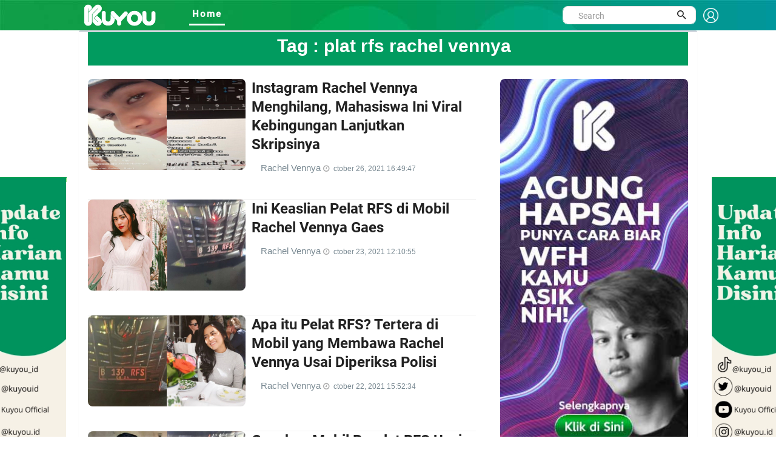

--- FILE ---
content_type: text/html; charset=UTF-8
request_url: https://kuyou.id/tags/plat-rfs-rachel-vennya
body_size: 7726
content:
<!DOCTYPE html>

<html lang="id">
<head>
<script src="https://cdn.jwplayer.com/libraries/RaBOHOvj.js" type="15c72afdb5912e7d0bd8ebeb-text/javascript"></script>
<!-- Global site tag (gtag.js) - Google Analytics -->
<script async src="https://www.googletagmanager.com/gtag/js?id=UA-156434478-2" type="15c72afdb5912e7d0bd8ebeb-text/javascript"></script>
<script type="15c72afdb5912e7d0bd8ebeb-text/javascript">
  window.dataLayer = window.dataLayer || [];
  function gtag(){dataLayer.push(arguments);}
  gtag('js', new Date());

  gtag('config', 'UA-156434478-2');
</script>
<!-- Google tag (gtag.js) -->
<script async src="https://www.googletagmanager.com/gtag/js?id=G-TL2PDCE82S" type="15c72afdb5912e7d0bd8ebeb-text/javascript"></script>
<script type="15c72afdb5912e7d0bd8ebeb-text/javascript">
  window.dataLayer = window.dataLayer || [];
  function gtag(){dataLayer.push(arguments);}
  gtag('js', new Date());

  gtag('config', 'G-TL2PDCE82S');
</script>
<script src="https://www.googleoptimize.com/optimize.js?id=OPT-N2P3SBF" type="15c72afdb5912e7d0bd8ebeb-text/javascript"></script>
<meta property="fb:pages" content="109614163900242" />
<script data-ad-client="ca-pub-7312916623270188" async src="https://pagead2.googlesyndication.com/pagead/js/adsbygoogle.js" type="15c72afdb5912e7d0bd8ebeb-text/javascript"></script>

<script src="https://ajax.googleapis.com/ajax/libs/jquery/2.2.4/jquery.min.js" type="15c72afdb5912e7d0bd8ebeb-text/javascript"></script>

<meta charset="UTF-8">
<!-- Site Title  -->
<title>plat rfs rachel vennya</title>
<!-- Favicon -->
<link rel="shortcut icon" href="https://kuyou.id/assets/kuyou.ico" type="image/x-icon" />
<meta name="description" content="kumpulan berita dan informasi indonesia yang menjadi pembicaraan tentang plat rfs rachel vennya"/>
<meta name="keywords" content="berita hari ini, berita harian, berita terkini, berita terbaru, berita indonesia, berita terpopuler, berita, berita terupdate, berita online, info terkini, berita dunia, peristiwa hari ini"/>
<meta name="author" content="KUYOU">
<meta name="robots" content="index, follow">
<meta property="og:title" content="plat rfs rachel vennya" /> 
<meta property="og:type" content="article" />
<meta property="og:image" content="https://kuyou.id/https://kuyou.id/assets/kuyou.png" />
<meta property="og:image:width" content="400" />
<meta property="og:image:height" content="400" />
<meta property="og:url" content="https://kuyou.id/tags/plat-rfs-rachel-vennya////" />
<meta property="og:description" content="kumpulan berita dan informasi indonesia yang menjadi pembicaraan tentang plat rfs rachel vennya" />

<meta content="https://kuyou.id/tags/plat-rfs-rachel-vennya////" itemprop="url" />

<meta name="twitter:card" content="summary_large_image">
<meta name="twitter:site" content="https://kuyou.id/tags/plat-rfs-rachel-vennya////">
<meta name="twitter:title" content="plat rfs rachel vennya">
<meta name="twitter:description" content="kumpulan berita dan informasi indonesia yang menjadi pembicaraan tentang plat rfs rachel vennya">
<meta name="twitter:image" content="https://kuyou.id/https://kuyou.id/assets/kuyou.png">

<!-- Mobile Metas -->
<meta name="viewport" content="width=device-width, initial-scale=1">
<meta http-equiv="Content-Security-Policy" content="upgrade-insecure-requests">

<!-- Web Fonts  -->
<link href="https://fonts.googleapis.com/css?family=Roboto+Condensed%7CRoboto+Slab:300,400,700%7CRoboto:300,400,500,700" rel="stylesheet">
<link href="https://fonts.googleapis.com/css2?family=Arimo:wght@700&display=swap" rel="stylesheet">
<!-- Stylesheets -->

<link rel="stylesheet" type="text/css" href="https://kuyou.id/assets/kuyou/dev/vendor/bootstrap/css/bootstrap.min.css">
<!--===============================================================================================-->
<link rel="stylesheet" type="text/css" href="https://kuyou.id/assets/kuyou/dev/fonts/fontawesome-5.0.8/css/fontawesome-all.min.css">
<!--===============================================================================================-->
	<link rel="stylesheet" type="text/css" href="https://kuyou.id/assets/kuyou/dev/fonts/iconic/css/material-design-iconic-font.min.css">
<!--===============================================================================================-->
	<link rel="stylesheet" type="text/css" href="https://kuyou.id/assets/kuyou/dev/vendor/animate/animate.css">
<!--===============================================================================================-->	
	<link rel="stylesheet" type="text/css" href="https://kuyou.id/assets/kuyou/dev/vendor/css-hamburgers/hamburgers.min.css">
<!--===============================================================================================-->
	<link rel="stylesheet" type="text/css" href="https://kuyou.id/assets/kuyou/dev/vendor/animsition/css/animsition.min.css">
<!--===============================================================================================-->
	<link rel="stylesheet" type="text/css" href="https://kuyou.id/assets/kuyou/dev/css/util.min.css">
<!--===============================================================================================-->	
	<link rel="stylesheet" type="text/css" href="https://kuyou.id/assets/kuyou/dev/css/main.css">
<!--===============================================================================================-->


<link rel="stylesheet" type="text/css" href="https://kuyou.id/assets/kuyou/css/style.css">
<link rel="stylesheet" type="text/css" href="https://kuyou.id/assets/kuyou/css/theme.css">
<link rel="stylesheet" type="text/css" href="https://kuyou.id/assets/kuyou/css/slick.css">
<link rel="stylesheet" type="text/css" href="https://kuyou.id/assets/kuyou/css/videosticky.css">
<link href="https://vjs.zencdn.net/7.11.4/video-js.css" rel="stylesheet" />
<link rel="stylesheet" href="//cdnjs.cloudflare.com/ajax/libs/font-awesome/4.7.0/css/font-awesome.min.css">
<link rel="stylesheet" type="text/css" href="https://kuyou.id/assets/kuyou/dev/css/add-footer-style.css">
<link href="//fonts.googleapis.com/css?family=Open+Sans:400,600,300" rel="stylesheet" type="text/css">

<!--[if lt IE 9]>
      <script src="http://html5shiv.googlecode.com/svn/trunk/html5.js"></script>
      <![endif]-->

</head>

<body>

<link rel="stylesheet" type="text/css" href="https://kuyou.id/assets/kuyou/dev/css/add-nav-style.css">
<style>
.Layer_4_copy_2 {
	background-image: url("https://kuyou.id/assets/kuyou/other/header-kuyou.jpg");  
	/*left: -9px;*/
	top: -25px;
	/*height: 80px;*/
	z-index: 999;
	max-width: 100%;
	}
	.topbar-mobile{
    		background-color: #17b978;
    		border-color: #17b978;    
	}
.sticky {
  position: sticky;
  top: 0;
  width: 1350px;
}
.sticky_fixed {
  position: fixed;
  top: 0;
  width: 1350px;
}

.signin {
    padding-top: 6px;
    font-size: 1.3rem !important;
    font-weight: 800;
    font-family: Roboto-Medium;
    color: white !important;
}
.sehight{
   height:30px;
}
.display{
   display:flex;
}





//----- Popoup
.popup-wrap {
  width:100%;
  height:100%;
  display:none;
  position:absolute;
  top:0px;
  left:0px;
  content:'';
  background:rgba(0,0,0,0.85);  
}

.popup-box {
  width:400px;
  padding:70px;
  transform:translate(-50%, -50%) scale(0.5);
  position:fixed;
  top:50%;
  left:50%;
  box-shadow:0px 2px 16px rgba(0,0,0,0.5);
  border-radius:3px;
  background:#fff;
  text-align:center;
  z-index:999;
}
  
  h2 {
    color:#1a1a1a;
  }
  
  h3 {
    color:#888;
  }
  
  .close-btn {
    width:35px;
    height:35px;
    display:inline-block;
    position:absolute;
    top:10px;
    right:10px;
    -webkit-transition:all ease 0.5s;
    transition:all ease 0.5s;
    border-radius:1000px;
    background:#d75f70;
    font-weight:bold;
    text-decoration:none;
    color:#fff;
    line-height:190%;
    
    &:hover {
      -webkit-transform:rotate(180deg);
      transform:rotate(180deg);
    }
  }
}

.transform-in, .transform-out {
  display:block;
  -webkit-transition:all ease 0.5s;
  transition:all ease 0.5s;
}

.transform-in {
	-webkit-transform:translate(-50%, -50%) scale(1);
	transform:translate(-50%, -50%) scale(1);
}

.transform-out {
	-webkit-transform:translate(-50%, -50%) scale(0.5);
	transform:translate(-50%, -50%) scale(0.5);
}
.modal-header {border-bottom:0px;display: flow-root;}
.modal-content {border-radius:30px;}
.modal-body{padding-bottom: 60px;text-align: center;}
.modal-1 {font-size: 1.5rem;font-weight: 600;}
.modal-2 {font-size: 1.4rem;font-family: Roboto-Medium;}

@media (min-width: 768px){
 .rounded-circle {
    width: 100px !important;
    height: 100px !important;
 }
 .badge-success {    
    width: 100px !important;
 }
 .img-fluid {
    padding-top: 0px !important;
 }
}
@media (min-width: 1281px) {
  
  .rounded-circle {
    width: 180px !important;
    height: 180px !important;
 }
 .badge-success {    
    width: 150px !important;
 } 
/*
.img-fluid {
    padding-top: 50px;
 }
*/
  
}
.topbar-mobile {    
    padding: 8px 5px 5px 5px;
}
.search-mobile{
display:none;
}
input.search {
    border: 1px solid #555;
    padding: 10px;
    width: 100%;
    -webkit-appearance: none;
}
.img-fluid {
    width: 100%;
}
.logo-header-signin{width:25px;}
</style>
<!-- Header -->
<header>
	<!-- Header desktop -->
	<div class="container container-banner">
	
		<div class="topbar Layer_4_copy_2 sticky p-l-100" id="myHeader">
			<div class="content-topbar container h-100">					
				<div class="left-topbar">
					<a href="https://kuyou.id/" class="left-topbar-item1 padlog">
						<img class="logo-header-typo" src="https://kuyou.id/assets/KUYOU-typo-only.png" alt="LOGO-KUYOU">
					</a>
					<a href="#" class="left-topbar-item1">
						&nbsp;&nbsp;&nbsp;&nbsp;&nbsp;&nbsp;&nbsp;&nbsp;&nbsp;&nbsp;
					</a>
					<a href="https://kuyou.id/homepage" class="left-topbar-item hoverlix active">
						Home
					</a>
										<!--
					<a href="" class="left-topbar-item hoverlix ">
						For You
					</a>
					<a href="" class="left-topbar-item hoverlix ">
						About Us
					</a>
						<a href="https://www.rctiplus.com/?utm_source=kuyou_logoembed&utm_medium=referral&utm_campaign=partnership" target="_blank"  style="color:greenyellow !important;" class="left-topbar-item hoverlix">
						Streaming RCTI+
					</a>-->

				</div> 
				<div class="right-topbar display">
					<div class="pos-relative size-a-2 bo-1-rad-22 of-hidden bocl11 m-tb-6">
						<form action="https://kuyou.id/homepage/search" method="post" accept-charset="utf-8">
						<input class="f1-s-1 cl6 plh9 s-full p-l-25 p-r-45 sehight" type="text" name="word" id="word" placeholder="Search">
						
						<button class="flex-c-c size-a-1 ab-t-r fs-20 cl2 hov-cl10 trans-03">
							<i class="zmdi zmdi-search"></i>
						</button>
						</form>					</div>
					&nbsp;&nbsp;
					<a class="signin" href="#myModal-signin" data-toggle="modal">
					<img class="logo-header-signin" src="https://kuyou.id/assets/signin-ico.png" alt="signin-kuyou.id">
					</a>				
				</div> 
			</div>
		</div>

		<!-- Header Mobile -->
		<div class="wrap-header-mobile">
			<!-- Logo moblie -->		
			<div class="logo-mobile">
				<a href="https://kuyou.id/"><img src="https://kuyou.id/assets/kuyou_bcg.jpg" alt="LOGO-KUYOU"></a>
			</div>
			<div class="btn-show-search-mobile"  style="cursor:pointer;">
				<span class="hamburger-box">
					<i class="fas fa-search"></i>
				</span>				
			</div>
			<div style="cursor:pointer">
				<a href="#myModal-signin" data-toggle="modal">
				<span class="hamburger-box">
					<i class="fas fa-user"></i>
				</span>	
				</a>			
			</div>
			<!-- Button show menu -->
			<div class="btn-show-menu-mobile hamburger hamburger--squeeze m-r--8">
				<span class="hamburger-box">
					<span class="hamburger-inner"></span>
				</span>
			</div>
		</div>

		<!-- Menu Mobile -->
		<div class="menu-mobile">
			<ul class="topbar-mobile">
				<li class="left-topbar-item">
					<a href="https://kuyou.id/homepage" class="left-topbar-item">
						Home
					</a>
										<!--
					<a href="" class="left-topbar-item">
						For You
					</a>
					<a href="" class="left-topbar-item">
						About Us
					</a>
					 <a href="https://www.rctiplus.com/?utm_source=kuyou_logoembed&utm_medium=referral&utm_campaign=partnership" style="color:greenyellow !important;" target="_blank" class="left-topbar-item">
						Streaming RCTI+
					</a> -->
				</li>					
			</ul>				
		</div>
		<div class="search-mobile">
			<ul class="topbar-mobile">
				<li class="left-topbar-item">
				    <div class="header-bottom">                    
                			<div class="search-box p-l-10 p-r-10">					
						<div class="pos-relative bo-1-rad-22 of-hidden bocl11 m-tb-6">
						<form action="https://kuyou.id/homepage/search" method="post" accept-charset="utf-8">
						<input class="f1-s-1 cl6 plh9 s-full p-l-25 p-r-45 sehight" type="text" name="word" id="word" placeholder="Search">
						
						<button class="flex-c-c size-a-1 ab-t-r fs-20 cl2 hov-cl10 trans-03">
							<i class="zmdi zmdi-search"></i>
						</button>
						</form>					
						</div>
					</div>
				    </div>

				</li>					
			</ul>				
		</div>	
		
	</div>
	
</header>

<!-- Modal -->
<div class="modal fade" id="myModal-signin" tabindex="-1" role="dialog" aria-labelledby="myModalLabel">
  <div class="modal-dialog" role="document">
    <div class="modal-content">
      <div class="modal-header">
        <button type="button" class="close" data-dismiss="modal" aria-label="Close"><span aria-hidden="true">&times;</span></button>	
      </div>
      <div class="modal-body">
		<div class="fetched-data">
      	</div>
	  </div>
	</div>
  </div>
</div>



	
<style>
.banner {
  	position: fixed;
	width: 160px;
	height: 600px;
	
	z-index:2;
}

#banner_kiri { 
	left: 50%;
    	margin-left: -675px; 
    	background: url('https://kuyou.id/content/images/banner_2023120405032341574.jpg');	
	background-repeat: no-repeat! important;
}

#banner_kanan { 
	right: 50%;
    	margin-right: -694px; 
    	background: url('https://kuyou.id/content/images/banner_2023120405030347749.jpg');
	background-repeat: no-repeat! important;
}

.zindex { z-index: -999; }
</style>

	<a href="https://www.tiktok.com/@kuyou.id">
	<div id="banner_kiri" class="banner" style="top: 292px;">	
	</div></a>
	<a href="https://www.tiktok.com/@kuyou.id">
	<div id="banner_kanan" class="banner" style="top: 292px;">	
	</div></a>
<script src="https://ajax.googleapis.com/ajax/libs/jquery/2.1.1/jquery.min.js" type="15c72afdb5912e7d0bd8ebeb-text/javascript"></script>
<script type="15c72afdb5912e7d0bd8ebeb-text/javascript">
$(document).scroll(function () {
   let y = $(this).scrollTop();
    let x = 285-(y+51);
    let z = 283;
    if (y > 189) {
       $('.banner').fadeIn();
	$('.banner').css("top","50px");
    } else {
       <!-- $('.banner').fadeOut();-->
	$('.banner').css("top",Math.round((x==234?z:x))+"px");
    }
});
</script>
<style>
    hr{    
		border-top: 4px solid;
		color:#119e49;
		margin-bottom:1px;
		margin-top:1px;
	}
	.headlines{
	  font-size: 2rem;
    	  font-weight: bold;
          padding-left: 20px;;
          font-family: sans-serif;
          padding-bottom: 10px;	
	  background-color: #019b5f;
	  text-align:center;
       }
    .box {
		position: relative;
		border-radius: 3px;
		background: #ffffff;
		border-top: 3px solid #d2d6de;
		width: 100%;
		box-shadow: 0 1px 1px rgba(0,0,0,0.1);
	}
	.boxlist{
		border-top-color: #00a65a;
	}
    
    .img-figure {
        border-radius: 8px;
        object-fit: cover;
        height: 150px;
    }
    .img-figure-profil {
        border-radius: 50%;
        object-fit: cover;
        height: 200px;
	width : 200px;
    }
    .justify-content-center {    
    padding-left: 10px;
    }
    .bg-profil{
	background:#f3f3f3;	
    }
    .profile-name{
        font-size: 24px;
    	font-weight: 600;
    }
    .pl-pfofile{
	padding-left:20%    
    }
    .pf-name{
     	   justify-content: space-evenly;
	    margin-right: 40px;
   }
   @media only screen and (max-width: 480px) {
   
     .pf-name{
     	   justify-content: space-evenly;
	    margin-right: 40px;
	    text-align:center;
     }
   
  }
   .badge-success-top {
    height: 35px;
    width: 150px;
    padding-top: 10px;
    font-size: medium;
   }
   .color-title {
    color: #fff;
   }
   .h-green:hover{color:green;}
   .size-a-5 {
    height: 250px;
    border-radius: 8px;
    object-fit: cover;
   }
   .banner-mid{
    /* border-radius: 8px; */
    object-fit: cover;
  }
   .banner-div{
    max-width:300px;	 
  }
#sidebar-1 { 
  width: 190px; 
  position: absolute; 
  margin-left: 0px; 
}
@media (max-width: 575px){
.w-full-sr575 {
    width: 50%!important;
    padding-left: 15px;
}
 .img-figure {
        margin-left:-15px;
    }

}
.img-tall {
    width: 100%;
    object-fit: fill;
    border-radius: 8px;
}
.stikcytall{
    position: sticky;
    position: -webkit-sticky;
    top: 46px;
}
</style>

<section class="bg0">
	<div class="container box box-success">
		<h1 class="headlines color-title">Tag : <span class="color-title">plat rfs rachel vennya</span></h1>	
			<br />
			<div class="row">
				<div class="col-xs-6 col-sm-8 col-lg-8 p-b-20 p-l-15">
					<div class="p-r-10 p-r-0-sr991">
						
                            							
							<div class="flex-wr-sb-s p-b-15 how-bor2" id="search">
								<a href="https://kuyou.id/homepage/read/26920/instagram-rachel-vennya-menghilang-mahasiswa-ini-viral-kebingungan-lanjutkan-skripsinya" class="size-w-8 wrap-pic-w hov1 trans-03 w-full-sr575 m-b-25">
										
									<img class="img-figure" src="https://kuyou.id/content/images/instagram-rachel-vennya-menghilang-20211026044756_tiny.jpg" alt="Instagram Rachel Vennya Menghilang, Mahasiswa Ini Viral Kebingungan Lanjutkan Skripsinya">
								</a>

								<div class="size-w-9 w-full-sr575 m-b-25">
									<h5 class="p-b-12 m-l--15">
										<a href="https://kuyou.id/homepage/read/26920/instagram-rachel-vennya-menghilang-mahasiswa-ini-viral-kebingungan-lanjutkan-skripsinya" class="f1-m-5 cl2 hov-cl10 trans-03 respon2">
                                        					Instagram Rachel Vennya Menghilang, Mahasiswa Ini Viral Kebingungan Lanjutkan Skripsinya										</a>
									</h5>

									<div class="cl8">
                                    <span>
										<a class="lu-figure" href="https://kuyou.id/homepage/figure/Rachel Vennya/Selebgram/MzA=/NA==">
											Rachel Vennya										</a>
									</span>	
                                    <span class="meta_date">
                                    <a href="https://kuyou.id/homepage/read/26920/instagram-rachel-vennya-menghilang-mahasiswa-ini-viral-kebingungan-lanjutkan-skripsinya" target="_blank" class="external-link">
                                        ctober 26, 2021 16:49:47                                        </a>
                                    </span>
									</div>							
									
									
								</div>
							</div>

														
							<div class="flex-wr-sb-s p-b-15 how-bor2" id="search">
								<a href="https://kuyou.id/homepage/read/26825/instagram-rachel-vennya-menghilang-mahasiswa-ini-viral-kebingungan-lanjutkan-skripsinya" class="size-w-8 wrap-pic-w hov1 trans-03 w-full-sr575 m-b-25">
										
									<img class="img-figure" src="https://kuyou.id/content/images/ini-keaslian-pelat-rfs-di-mobil-rachel-vennya-20211023121046_tiny.jpg" alt="Ini Keaslian Pelat RFS di Mobil Rachel Vennya Gaes">
								</a>

								<div class="size-w-9 w-full-sr575 m-b-25">
									<h5 class="p-b-12 m-l--15">
										<a href="https://kuyou.id/homepage/read/26825/ini-keaslian-pelat-rfs-di-mobil-rachel-vennya-gaes" class="f1-m-5 cl2 hov-cl10 trans-03 respon2">
                                        					Ini Keaslian Pelat RFS di Mobil Rachel Vennya Gaes										</a>
									</h5>

									<div class="cl8">
                                    <span>
										<a class="lu-figure" href="https://kuyou.id/homepage/figure/Rachel Vennya/Selebgram/MzA=/NA==">
											Rachel Vennya										</a>
									</span>	
                                    <span class="meta_date">
                                    <a href="https://kuyou.id/homepage/read/26825/ini-keaslian-pelat-rfs-di-mobil-rachel-vennya-gaes" target="_blank" class="external-link">
                                        ctober 23, 2021 12:10:55                                        </a>
                                    </span>
									</div>							
									
									
								</div>
							</div>

														
							<div class="flex-wr-sb-s p-b-15 how-bor2" id="search">
								<a href="https://kuyou.id/homepage/read/26812/instagram-rachel-vennya-menghilang-mahasiswa-ini-viral-kebingungan-lanjutkan-skripsinya" class="size-w-8 wrap-pic-w hov1 trans-03 w-full-sr575 m-b-25">
										
									<img class="img-figure" src="https://kuyou.id/content/images/arti-dan-makna-mobil-dengan-pelat-rfs-20211022033603_tiny.jpg" alt="Apa itu Pelat RFS? Tertera di Mobil yang Membawa Rachel Vennya Usai Diperiksa Polisi">
								</a>

								<div class="size-w-9 w-full-sr575 m-b-25">
									<h5 class="p-b-12 m-l--15">
										<a href="https://kuyou.id/homepage/read/26812/apa-itu-pelat-rfs-tertera-di-mobil-yang-membawa-rachel-vennya-usai-diperiksa-polisi" class="f1-m-5 cl2 hov-cl10 trans-03 respon2">
                                        					Apa itu Pelat RFS? Tertera di Mobil yang Membawa Rachel Vennya Usai Diperiksa Polisi										</a>
									</h5>

									<div class="cl8">
                                    <span>
										<a class="lu-figure" href="https://kuyou.id/homepage/figure/Rachel Vennya/Selebgram/MzA=/NA==">
											Rachel Vennya										</a>
									</span>	
                                    <span class="meta_date">
                                    <a href="https://kuyou.id/homepage/read/26812/apa-itu-pelat-rfs-tertera-di-mobil-yang-membawa-rachel-vennya-usai-diperiksa-polisi" target="_blank" class="external-link">
                                        ctober 22, 2021 15:52:34                                        </a>
                                    </span>
									</div>							
									
									
								</div>
							</div>

														
							<div class="flex-wr-sb-s p-b-15 how-bor2" id="search">
								<a href="https://kuyou.id/homepage/read/26810/instagram-rachel-vennya-menghilang-mahasiswa-ini-viral-kebingungan-lanjutkan-skripsinya" class="size-w-8 wrap-pic-w hov1 trans-03 w-full-sr575 m-b-25">
										
									<img class="img-figure" src="https://kuyou.id/content/images/gunakan-mobil-berplat-rfs-usai-diperiksa-netizen-backingan-rachel-vennya-gak-main-main-20211022024544_tiny.jpg" alt="Gunakan Mobil Berplat RFS Usai Diperiksa, Netizen: Backingan Rachel Vennya Gak Main-Main">
								</a>

								<div class="size-w-9 w-full-sr575 m-b-25">
									<h5 class="p-b-12 m-l--15">
										<a href="https://kuyou.id/homepage/read/26810/gunakan-mobil-berplat-rfs-usai-diperiksa-netizen-backingan-rachel-vennya-gak-main-main" class="f1-m-5 cl2 hov-cl10 trans-03 respon2">
                                        					Gunakan Mobil Berplat RFS Usai Diperiksa, Netizen: Backingan Rachel Vennya Gak Main-Main										</a>
									</h5>

									<div class="cl8">
                                    <span>
										<a class="lu-figure" href="https://kuyou.id/homepage/figure/Rachel Vennya/Selebgram/MzA=/NA==">
											Rachel Vennya										</a>
									</span>	
                                    <span class="meta_date">
                                    <a href="https://kuyou.id/homepage/read/26810/gunakan-mobil-berplat-rfs-usai-diperiksa-netizen-backingan-rachel-vennya-gak-main-main" target="_blank" class="external-link">
                                        ctober 22, 2021 14:48:01                                        </a>
                                    </span>
									</div>							
									
									
								</div>
							</div>

							                            <div id="loadnewsmoresearchdetils_0"> </div>                            
                            <input type=hidden name="ofset" id="ofset" value=0 />
			    <input type=hidden id="key" value=plat rfs rachel vennya />
			</div>	
		     </div>
		    
		     <div class="col-xs-6 col-sm-4 col-lg-4">
			<div class="stikcytall p-b-15">
			<a href="https://kuyou.id/homepage/read/12557/agung-hapsah-balik-ke-youtube-ngasih-tips-buat-kalian-agar-wfh-tetep-produktif-nih" target="_blank">
				<img class="img-tall" src="https://kuyou.id/content/images/banner_2020102803530418502.jpg" alt="kuyou.id">
			</a>			
		     </div>
		    			
		</div>
	</div>
</section>

<script type="15c72afdb5912e7d0bd8ebeb-text/javascript">
$(window).on("scroll", function() {
        let docHeight = $(document).height();
        let winScrolled = $(window).height() + $(window).scrollTop(); 
        if ((docHeight - winScrolled) < 57) {
            console.log("event "+docHeight + "module scrolled to bottom"+winScrolled + " @Model.documentFilename @Model.requestorId");
	   
	let ofsetnow = document.getElementById("ofset").value;
	let key = document.getElementById("key").value;
        if(ofsetnow == 0) { var newofsetset = parseInt(ofsetnow) + parseInt(6);}
        else { var newofsetset = parseInt(ofsetnow) + parseInt(6); }
        $('input[name="ofset"]').val(newofsetset).trigger('change');
	
        $.ajax({
        type: 'post',
            url: "https://kuyou.id/homepage/getmoretags",
            data : { message : ofsetnow, key : key },
	    beforeSend: function(xhr) {
            $("#loadnewsmoretagdetils_"+ofsetnow).after($("<img src='https://kuyou.id/assets/loader.svg' class='loading' p-l-15>").fadeIn('slow')).data("loading", true);
            },
            success:function(html){
                    $('#loadnewsmoretagdetils_'+ofsetnow).html(html);
		    $(".loading").fadeOut('fast', function() {
                	$(this).remove();
            	    });

            }    
        });

        }
    });

</script>
<link rel="stylesheet" href="//cdnjs.cloudflare.com/ajax/libs/font-awesome/4.7.0/css/font-awesome.min.css">
<link rel="stylesheet" type="text/css" href="https://kuyou.id/assets/kuyou/dev/css/add-footer-style.css">
<link href="//fonts.googleapis.com/css?family=Open+Sans:400,600,300" rel="stylesheet" type="text/css">
<!-- Footer -->
<div class="box con-footer">
  <footer>
		<div class="bg-footer p-b-25">
			<div class="container">
				<div class="row wr">
					<div class="col-sm-4 col-lg-4">
            <br/><br/><br/>
            <ul class="footer_list">
              <li><a href="https://kuyou.id/homepage/about" target="_blank"><b>About Us</b></a></li>
			  <li><a href="https://kuyou.id/homepage/redaksi" target="_blank"><b>Redaksi</b></a></li>
              <li><a href="https://kuyou.id/homepage/terms-and-condition" target="_blank"><b>Terms & Condition</b></a></li>          
              <li><a href="https://kuyou.id/homepage/contact-us" target="_blank"><b>Contact Us</b></a></li>
              <li><a href="https://kuyou.id/homepage/cyber-media-guidelines-privacy" target="_blank"><strong>Cyber Media Guidelines</strong></a></li>
            </ul>
            <br/><br/><br/>					
					</div>

					<div class="col-sm-4 col-lg-4">
						<div class="size-h-3 flex-s-c">
							<h3 class="f1-m-7 cl0">
                <br/><br/><br/>	<br/><br/><br/>	
                <span class="fol">Follow us</span>
                <br>
                  <a href="//www.facebook.com/kuyoumillenialgenz" class="fa fa-facebook icor" target="_blank"></a>
                  <a href="//twitter.com/officialkuyou" class="fa fa-twitter icor" target="_blank"></a>
                  <a href="//www.youtube.com/channel/UCLZZhNYgLjShy8V-MCPVFrQ" class="fa fa-youtube icor" target="_blank"></a>                  
                  <a href="//www.instagram.com/kuyou_id/" class="fa fa-instagram icor" target="_blank"></a>                  
                  
							</h3>       
						</div>					
					</div>			
				</div>
			</div>
		</div>

		<div class="bg11">
			<div class="container flex-c-c p-tb-15">
				<span class="f1-s-1 cl0 txt-left">
					Copyright © 2026 

					<a href="https://kuyou.id" class="f1-s-1 cl10 hov-link1">kuyou.id</a>

					All rights reserved.
				</span>
			</div>
		</div>
	</footer>
</div>
  

	<!-- Back to top -->
	
	<div class="btn-back-to-top" id="myBtn">
		<span class="symbol-btn-back-to-top">
			<span class="fas fa-angle-up"></span>
		</span>
	</div>

	Modal Video 01
	<div class="modal fade" id="modal-video-01" tabindex="-1" role="dialog" aria-hidden="true">
		<div class="modal-dialog" role="document" data-dismiss="modal">
			<div class="close-mo-video-01 trans-0-4" data-dismiss="modal" aria-label="Close">&times;</div>

			<div class="wrap-video-mo-01">
				<div class="video-mo-01">
					<iframe src="#" allowfullscreen></iframe>
				</div>
			</div>
		</div>
	</div>

<script src="https://ajax.googleapis.com/ajax/libs/jquery/1.9.1/jquery.min.js" type="15c72afdb5912e7d0bd8ebeb-text/javascript"></script>
<!--adnow-->
<!--===============================================================================================-->	
<script src="https://kuyou.id/assets/kuyou/dev/vendor/jquery/jquery-3.2.1.min.js" type="15c72afdb5912e7d0bd8ebeb-text/javascript"></script>
<!--===============================================================================================-->
<script src="https://kuyou.id/assets/kuyou/dev/vendor/animsition/js/animsition.min.js" type="15c72afdb5912e7d0bd8ebeb-text/javascript"></script>
<!--===============================================================================================-->
<script src="https://kuyou.id/assets/kuyou/dev/vendor/bootstrap/js/popper.js" type="15c72afdb5912e7d0bd8ebeb-text/javascript"></script>
<script src="https://kuyou.id/assets/kuyou/dev/vendor/bootstrap/js/bootstrap.min.js" type="15c72afdb5912e7d0bd8ebeb-text/javascript"></script>
<!--===============================================================================================-->
<script src="https://kuyou.id/assets/kuyou/dev/js/main.js" type="15c72afdb5912e7d0bd8ebeb-text/javascript"></script>
<script src="https://kuyou.id/assets/kuyou/js/wow.min.js" type="15c72afdb5912e7d0bd8ebeb-text/javascript"></script> 
<script src="https://kuyou.id/assets/kuyou/js/slick.min.js" type="15c72afdb5912e7d0bd8ebeb-text/javascript"></script> 
<script src="https://kuyou.id/assets/kuyou/js/custom.js" type="15c72afdb5912e7d0bd8ebeb-text/javascript"></script>
<!-- end kuyou -->

<script type="15c72afdb5912e7d0bd8ebeb-text/javascript">
$(document).scroll(function () {
    let y = $(this).scrollTop();  
    let x = 292-(y+58);
    let z = 292;  
    if (y > 189) {
       $('.banner').fadeIn();
	$('.banner').css("top","50px");
    } else {
       <!-- $('.banner').fadeOut();-->
	$('.banner').css("top",Math.round((x==234?z:x))+"px");
    }    
});
</script>
<script type="15c72afdb5912e7d0bd8ebeb-text/javascript">
$(window).on("scroll", function() {
        let docHeight = $(document).height();
        let winScrolled = $(window).height() + $(window).scrollTop(); 
        if ((docHeight - winScrolled) < 135) {
            console.log("event "+docHeight + "module scrolled to bottom"+winScrolled + " @Model.documentFilename @Model.requestorId");
	   
	let ofsetnow = document.getElementById("ofset").value;
	if(ofsetnow==1000){
          //$("#loadmore").hide();
	  console.log('end');
	  return false;
      	}
        if(ofsetnow == 0) { var newofsetset = parseInt(ofsetnow) + parseInt(6);}
        else { var newofsetset = parseInt(ofsetnow) + parseInt(6); }
        $('input[name="ofset"]').val(newofsetset).trigger('change');;
        $.ajax({
        type: 'post',
            url: "https://kuyou.id/homepage/getmore",
            data : { message : ofsetnow },
	    
            success:function(html){
                    $("#container-news").append(html);
		    $(".loading").fadeOut('fast', function() {
                	$(this).remove();
            	    });

            }    
        });

        }
    });

</script>
<script type="15c72afdb5912e7d0bd8ebeb-text/javascript">
window.onscroll = function() {myFunction()};

var header = document.getElementById("myHeader");
var sticky = header.offsetTop;

function myFunction() {
  if (window.pageYOffset > sticky) {
    header.classList.add("sticky_fixed");
  } else {
    header.classList.remove("sticky_fixed");
  }
}
</script>
<script type="15c72afdb5912e7d0bd8ebeb-text/javascript">	
$(document).ready(function(){
    $(".btn-show-search-mobile").click(function (){ 
	var display =  $(".search-mobile").css("display");
    if(display!="none")
    {
	$(".search-mobile").slideToggle("slow");
        $(".search-mobile").attr("style", "display:none");
    }else{
	$(".search-mobile").slideToggle("slow");
	$(".search-mobile").attr("style", "display:block")
    }
});
});
</script>

<script src="/cdn-cgi/scripts/7d0fa10a/cloudflare-static/rocket-loader.min.js" data-cf-settings="15c72afdb5912e7d0bd8ebeb-|49" defer></script><script defer src="https://static.cloudflareinsights.com/beacon.min.js/vcd15cbe7772f49c399c6a5babf22c1241717689176015" integrity="sha512-ZpsOmlRQV6y907TI0dKBHq9Md29nnaEIPlkf84rnaERnq6zvWvPUqr2ft8M1aS28oN72PdrCzSjY4U6VaAw1EQ==" data-cf-beacon='{"version":"2024.11.0","token":"f9b1c9fc28dc403583227c6cb7061e81","r":1,"server_timing":{"name":{"cfCacheStatus":true,"cfEdge":true,"cfExtPri":true,"cfL4":true,"cfOrigin":true,"cfSpeedBrain":true},"location_startswith":null}}' crossorigin="anonymous"></script>
</body>
</html>


--- FILE ---
content_type: text/css
request_url: https://kuyou.id/assets/kuyou/css/videosticky.css
body_size: 151
content:
.stage-video {
		position: fixed;
		display:block;
    	z-index:99;
    	right: 10px;
    	bottom: 20px;
    	top: auto;
    	left: auto;
        display: flex;
        height: 210px;
        width: 40%;
    }
.close-video-button {
	position: fixed;
    z-index:99;
    right: 280px;
    bottom: 210px;
    top: auto;
    left: auto;
	background-color:#44c767;
	border-radius:9px;
	border:1px solid #18ab29;
	display:inline-block;
	cursor:pointer;
	color:#ffffff;
	font-family:Arial;
	font-size:12px;
	font-weight:bold;
	padding:6px 8px;
	text-decoration:none;
	text-shadow:0px 1px 0px #2f6627;
    
}

.box-video {
		position: fixed;
		display:block;
    	z-index:99;
    	right: 10px;
    	bottom: 20px;
    	top: auto;
    	left: auto;
        align-self: flex-end;
        animation-duration: 4s;
        background-color: #019b5f;
        height: 180px;
        margin: 0 auto 0 auto;
        transform-origin: bottom;
        width: 280px;
    }
    .bounce-2 {
        padding:6px 8px;
    	border-radius:9px;
    	opacity:10;
        animation-name: bounce-2;
        animation-timing-function: ease;
    }

@keyframes bounce-2 {
        0%   { transform: translateY(0);opacity: 0  }
        50%  { transform: translateY(-100px);opacity: 1  }
        100% { transform: translateY(0);opacity: 1 }
        
    }